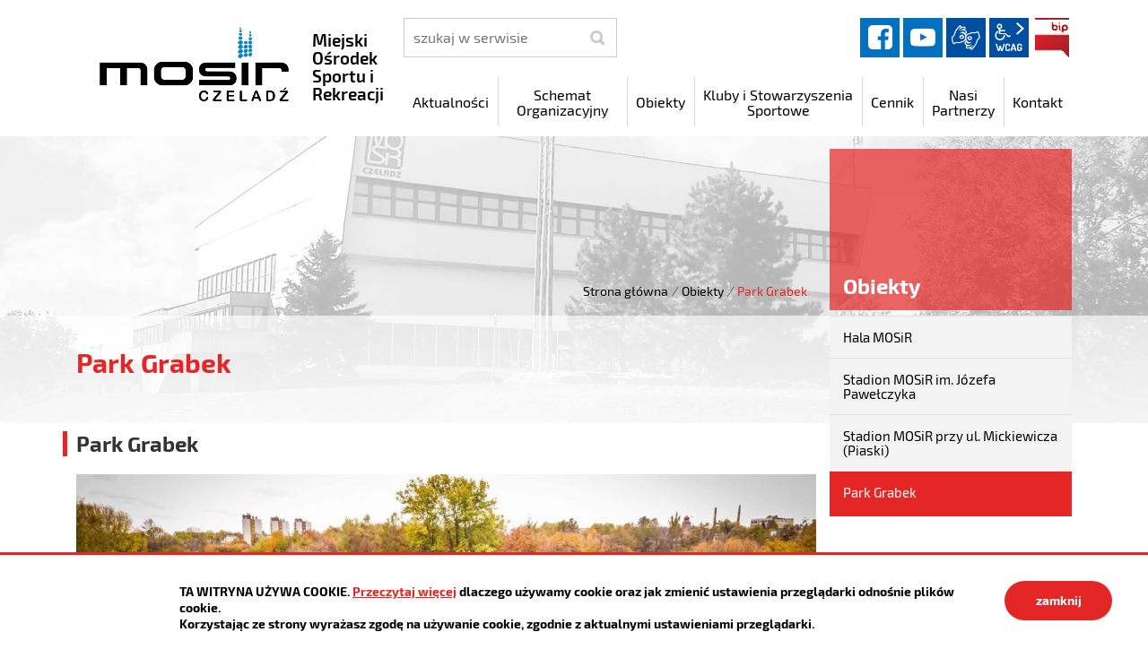

--- FILE ---
content_type: text/html; charset=UTF-8
request_url: https://mosir.czeladz.pl/obiekty/park-grabek
body_size: 4067
content:
<!DOCTYPE html>
<html class="no-js icomoon" lang="pl">
<head>
<title>Park Grabek | Miejski Ośrodek Sportu i Rekreacji</title>
<meta charset="UTF-8" />
<meta name="viewport" content="width=device-width, initial-scale=1">
<script>(function(html) {html.className = html.className.replace(/\bno-js\b/, 'js')})(document.documentElement);var $language = "pl";</script>
<meta http-equiv="X-UA-Compatible" content="IE=edge" />
<meta name="description" content="Miejski Ośrodek Sportu i Rekreacji" />
<meta name="keywords" content="Miejski Ośrodek Sportu i Rekreacji" />
<meta property="og:locale" content="pl_PL" />
<meta property="og:url" content="https://mosir.czeladz.pl/obiekty/park-grabek" />
<meta property="og:type" content="website" />
<meta property="og:title" content="Park Grabek" />
<meta property="og:headline" content="Park Grabek" />
<meta property="og:description" content="Miejski Ośrodek Sportu i Rekreacji" />
<meta property="og:site_name" content="Miejski Ośrodek</br>Sportu i Rekreacji" />
<meta property="og:image" content="https://mosir.czeladz.pl/assets/pics/_news/default_fb.jpg" />
<meta property="og:image:alt" content="Miejski Ośrodek</br>Sportu i Rekreacji" />
<meta property="og:image:width" content="400" />
<meta property="og:image:height" content="300" />
<base href="https://mosir.czeladz.pl/" />
<link href="https://mosir.czeladz.pl/rss" rel="alternate" type="application/rss+xml" title="Miejski Ośrodek</br>Sportu i Rekreacji - Aktualności" />
<link href="https://mosir.czeladz.pl/assets/styles.css?t=1742888316" rel="stylesheet" type="text/css" />
<link href="https://mosir.czeladz.pl/assets/custom_3a3f785a.css?t=1742888316" rel="stylesheet" type="text/css" />
<link href="https://mosir.czeladz.pl/assets/modules_0977a4f0.css?t=1742888354" rel="stylesheet" type="text/css" />
</head><body class="podstrona p-park-grabek s-obiekty kolor-czerwony">
<nav id="wcag-item" class="d-print-none nav-wcag" aria-label="Szybki dostęp">
    <a href="https://mosir.czeladz.pl/obiekty/park-grabek#header">pomiń skip linki</a>
    <a href="https://mosir.czeladz.pl/obiekty/park-grabek#tresc"><span>Przejdź do treści</span> <span>ALT + 1</span></a>
    <a href="https://mosir.czeladz.pl/obiekty/park-grabek#nav"><span>Przejdź do menu głównego</span> <span>ALT + 2</span></a>
    <a href="https://mosir.czeladz.pl/main/szukaj"><span>Przejdź do wyszukiwania</span><span>ALT + 3</span></a>
    <a href="https://mosir.czeladz.pl/main/mapa-witryny"><span>Przejdź do Mapa Strony</span> <span>ALT + 4</span></a>
    <a href="https://mosir.czeladz.pl/main/deklaracja-dostepnosci"><span>Przejdź do Deklaracji Dostępności</span> <span>ALT + 5</span></a>
</nav>
<div id="wersja">
		<!-- MOBILE MENU -->
	<div id="m-menu" class="no_print m-menu" title="Menu">
		<button class="nav-m ikon-close"><strong>zamknij</strong></button>
	</div>	
	<!-- /MOBILE MENU -->	 
<header id="header">
    <div class="container sticky-container"> 
        <div class="row">
            <div class="col-lg-4 logo
                ">
                <p>                    <a href="https://mosir.czeladz.pl/" title="przejdź do strony głównej">
                                                <img src="/assets/pics/logo/logo.png" alt="herb Miejski Ośrodek</br>Sportu i Rekreacji" />
                        <span class="naglowek__nazwa stick-dn">Miejski Ośrodek</br>Sportu i Rekreacji</span>
                                            </a>
                </p>            </div>
            <div class="col-lg-8">
                <div class="row stick-dn">
                    <div class="col-12 col-sm-6 col-lg-4 naglowek__szukaj">
                        <form action="https://mosir.czeladz.pl/main/szukaj" id="FormSzukaj" method="get" accept-charset="utf-8">
                        <label class="vh" for="szukaj">szukaj</label>
                        <input type="text" name="szukaj" id="szukaj" minlength="3" placeholder="szukaj w serwisie" />		
                        <input id="FormSzukaj_szukaj" type="submit" title="rozpocznij wyszukiwanie" value="SZUKAJ"  />
                        <span aria-hidden="true" class="ikon-szukaj"></span></form>
                    </div>
                    <div class="col-12 col-sm-6 col-lg-8 naglowek__opcje">
                        <ul class="naglowek__buttons">
                                                                                                                               <li><a class="fb ikon-fb" data-toggle=tooltip href="https://www.facebook.com/mosir.czeladz/?fref=ts" target="_blank" title="Link zewnętrzny: Profil Facebook">facebook</a></li>
                                                                                                                                                                 <li><a class="yt ikon-yt" data-toggle=tooltip href="https://www.youtube.com/channel/UCEfcezXUhnZ8blo_4mijYrQ" target="_blank" title="Link zewnętrzny: Kanał YouTube">YouTube</a></li>
                                                                
                        </ul> 
                        <ul class="wcag" aria-hidden="true">
                            <li>
                                <a  data-placement="bottom"  data-toggle=tooltip class="wcag--tlumacz ikon-jezyk_migowy" href="/main/tlumacz-jezyka-migowego" title="Tłumacz języka migowego"><strong>język migowy</strong></a>
                            </li>
                            <li class="toolbar__wcag">
                                <button id="wcag" data-toggle=tooltip data-placement="right" aria-hidden="true"  title="opcje wyświetlania tekstu" class="toolbar__button">wcag2.1</button>
    <ul>
        <li class="toolbar__buttons kontrast__buttons">
            <button id="w-kontrast" class="wcag--kontrast ikon-kontrast" title="wersja kontrastowa"><strong>Wersja kontrastowa</strong></button>
        </li>
        <li class="toolbar__buttons fonts__buttons">
            <button class="wcag--font buttons__minus wcag--font__minus" title="zmniejsz rozmiar czcionki"><strong>zmniej szczcionkę</strong></button>
            <button class="wcag--font buttons__plus wcag--font__plus" title="zwiększ rozmiar czcionki"><strong>zwiększ czcionkę</strong></button>
        </li>
        <li class="toolbar__buttons line-height__buttons" data-default="3">
            <button class="line-height__minus buttons__minus ikon-lh-minus" title="zmniejsz odstęp pomiędzy wierszami">
                <span class="nazwa">odstęp pomiędzy wierszami minus</span>
            </button>
            <button class="line-height__plus buttons__plus ikon-lh-plus" title="zwiększ odstęp pomiędzy wierszami">
                <span class="nazwa">odstęp pomiędzy wierszami plus</span>
            </button>
        </li>
        <li class="toolbar__buttons paragraph-height__buttons" data-default="3">
            <button class="paragraph-height__minus buttons__minus ikon-paragraph-minus" title="zmniejsz odstęp pomiędzy paragrafami">
                <span class="nazwa">odstęp pomiędzy paragrafami minus</span>
            </button>
            <button class="paragraph-height__plus buttons__plus ikon-paragraph-plus" title="zwiększ odstęp pomiędzy paragrafami">
                <span class="nazwa">odstęp pomiędzy paragrafami plus</span>
            </button>
        </li>
        <li class="toolbar__buttons letter-spacing__buttons" data-default="1">
            <button class="letter-spacing__minus buttons__minus ikon-letter-minus" title="zmniejsz odstęp pomiędzy literami">
                <span class="nazwa">odstęp pomiędzy literami minus</span>
            </button>
            <button class="letter-spacing__plus buttons__plus ikon-letter-plus" title="zwiększ odstęp pomiędzy literami">
                <span class="nazwa">odstęp pomiędzy literami plus</span>
            </button>
        </li>
        <li class="toolbar__buttons word-spacing__buttons" data-default="1">
            <button class="word-spacing__minus buttons__minus ikon-word-minus" title="zmniejsz odstęp pomiędzy słowami">
                <span class="nazwa">odstęp pomiędzy słowami minus</span>
            </button>
            <button class="word-spacing__plus buttons__plus ikon-word-plus" title="zwiększ odstęp pomiędzy słowami">
                <span class="nazwa">odstęp pomiędzy słowami plus</span>
            </button>
        </li>
        <li class="toolbar__buttons-100">
            <button class="wcag-reset toolbar__buttons--txt" title="domyślne ustawienia">
                przywróć domyślne ustawienia
            </button>
        </li>
    </ul>
                            </li>
                                                          <li><a class="button__sprite bip" data-toggle=tooltip href="https://mosir.czeladz.pl/bip"  title="Biuletyn Informacji Publicznej">BIP</a></li>
                                                      </ul>   
                    </div>
                </div>
                <div class="row header-nav-container">
                    <div class="col">
                        <nav id="nav" class="header-nav">
                            <button id="m-menu-link" class="nav-m ikon-menu"><strong>menu</strong></button>
                            <ul class="header-nav">
                                <li><a href="https://mosir.czeladz.pl/aktualnosci/index"><span>Aktualności</span></a>
</li>
<li><a href="https://mosir.czeladz.pl/schemat-organizacyjny/index"><span>Schemat Organizacyjny</span></a>
</li>
<li><a href="https://mosir.czeladz.pl/obiekty/index"><span>Obiekty</span></a>
</li>
<li><a href="https://mosir.czeladz.pl/kluby-i-stowarzyszenia-sportowe/index"><span>Kluby i Stowarzyszenia Sportowe</span></a>
</li>
<li><a href="https://mosir.czeladz.pl/cennik/index"><span>Cennik</span></a>
</li>
<li><a href="https://mosir.czeladz.pl/nasi-partnerzy/index"><span>Nasi Partnerzy</span></a>
</li>
<li><a href="https://mosir.czeladz.pl/kontakt/index"><span>Kontakt</span></a>
</li>
                            </ul>
                        </nav>
                    </div>
                </div>
            </div>
        </div>
    </div>
</header>
<div class="shadow-box">
    <div class="row no_print parallax-container">
       <div class="parallax b-lazy" style="background-image: url('/assets/pics/bg_podstrona_leazy.jpg')" data-stellar-background-ratio="1.3" data-stellar-vertical-offset="0" data-src="/assets/pics/bg_podstrona.jpg"></div>
    </div>
    <div class="container">
        <div class="row">
            <div aria-label="Breadcrumb" class="col-md-9 lokalizer">
                <div><span><a href="https://mosir.czeladz.pl/">Strona główna</a></span><i>/</i><span><a href="https://mosir.czeladz.pl/obiekty/index" title="Obiekty">Obiekty</a></span><i>/</i><span>Park Grabek</span></div>
            </div>
            <div class="d-none d-md-block col-md-3 naglowek__tytul">
                <span aria-hidden="true">Obiekty</span>
            </div>
        </div>
    </div>
<div class="gradient-box"> 
    <div class="container">       
        <div class="row">
            <main class="col-md-9 main print100">
                <section id="content">
                    <div id="tresc" class="tresc">
                        <article>
                            <h1>Park Grabek</h1>                            
                            <h2>Park Grabek</h2>
<p><img class="showPhoto" title="1" src="https://mosir.czeladz.pl/assets/pics/aktualnosci/2023-07/grabek1.jpg?1689672337030" alt="1" width="1920" height="990"></p>
                                                    </article>
                                            <div id="wstecz_drukuj" class="no_print wstecz_drukuj">
                            <a class="button button__ico button__ico--print"
                               href="javascript:window.print();">Drukuj</a>
                        </div>
                                        </div><!-- /tresc -->
                </section>
            </main>
            <aside class="col-md-3">
                <div class="menu-boczne">
                    <div class="menu-boczne-naglowek vh">
                        <h2>Obiekty</h2>
                    </div>
                    <ul>
<li class="hala-sportowa"><a href="https://mosir.czeladz.pl/obiekty/hala-sportowa" title="Hala MOSiR">Hala MOSiR</a>
</li>
<li class="stadion-mosir"><a href="https://mosir.czeladz.pl/obiekty/stadion-mosir" title="Stadion MOSiR im. Józefa Pawełczyka">Stadion MOSiR im. Józefa Pawełczyka</a>
</li>
<li class="stadion-piaski"><a href="https://mosir.czeladz.pl/obiekty/stadion-piaski" title="Stadion MOSiR przy ul. Mickiewicza (Piaski)">Stadion MOSiR przy ul. Mickiewicza (Piaski)</a>
</li>
<li class="park-grabek menu_aktywny"><a href="https://mosir.czeladz.pl/obiekty/park-grabek" title="Park Grabek">Park Grabek</a>
</li>
</ul>
                </div>

                                <!-- banery [Podstrona lewa] -->
                
            </aside>
        </div>
    </div>
</div>       
</div><footer>
    <div id="stopka" class="container stopka">
               <div class="row stopka--menu">
            <div class="col-md-10">
               <a class="wcag21" href="/main/deklaracja-dostepnosci" title="Deklaracja dostępności">Deklaracja dostępności</a>
                <ul class="footer__nav nav--divide">
                   <li><a href="/main/polityka-prywatnosci" title="Szanujemy Państwa prawo do prywatności"><span>Polityka prywatności</span></a></li>
                   <li><a href="/main/zastrzezenia" title="Zasady użytkowania serwisu internetowego"><span>Zastrzeżenia prawne</span></a></li>
                   <li><a href="/main/ochrona-danych-osobowych-rodo" title="Klauzula informacyjna RODO"><span>RODO</span></a></li>
                   <li><a href="/main/deklaracja-dostepnosci" title="deklaracja-dostepnosci"><span>Deklaracja dostępności</span></a></li>
                   <li><a href="/main/mapa-witryny" title="Drzewo katalogów witryny"><span>Mapa strony</span></a></li>
                </ul>
            </div>
            <div class="col-md-2 intracom">
                                Projekt: <a href="https://www.intracom.pl" target="_blank" rel="noopener" title="Tworzenie stron WWW IntraCOM.pl Katowice"> IntraCOM.pl</a>
                            </div>
        </div>
    </div>
</footer><a class="ir no_print do-gory" href="https://mosir.czeladz.pl/obiekty/park-grabek#top" id="do-gory" title="przesuń do początku strony">do góry</a>
</div>

<!-- Modal -->
<div class="modal" id="myModal" role="dialog" aria-labelledby="myModalLabel" aria-hidden="true">
    <div class="modal-dialog modal-dialog-center modal-lg">
        <div class="modal-content">
            <div class="modal-header">
                <h4 class="modal-title" id="myModalLabel">Trwa ładowanie strony ...</h4>
                <button type="button" class="close" data-dismiss="modal">
                  <span aria-hidden="true">&times;</span><span class="sr-only">Close</span>
                </button>
            </div>
            <div id="modal-body" class="modal-body nopadding"></div>
            <div class="modal-footer" id="myModalFooter"></div>
        </div>
    </div>
</div>
<script src="https://mosir.czeladz.pl/assets/scripts.js?t=1742888316"></script>
<script src="https://mosir.czeladz.pl/assets/custom_203d745f.js?t=1768686620"></script>
<script src="https://mosir.czeladz.pl/assets/modules_3018c8a9.js?t=1602141262"></script>
<!-- Matomo -->
<script>
  var _paq = window._paq || [];
  /* tracker methods like "setCustomDimension" should be called before "trackPageView" */
  _paq.push(['trackPageView']);
  _paq.push(['enableLinkTracking']);
  (function() {
    var u="https://www.czeladz.pl/matomo/";
    _paq.push(['setTrackerUrl', u+'matomo.php']);
    _paq.push(['setSiteId', '21']);
    var d=document, g=d.createElement('script'), s=d.getElementsByTagName('script')[0];
    g.type='text/javascript'; g.async=true; g.defer=true; g.src=u+'matomo.js'; s.parentNode.insertBefore(g,s);
  })();
</script>
<!-- End Matomo Code --></body>
</html>